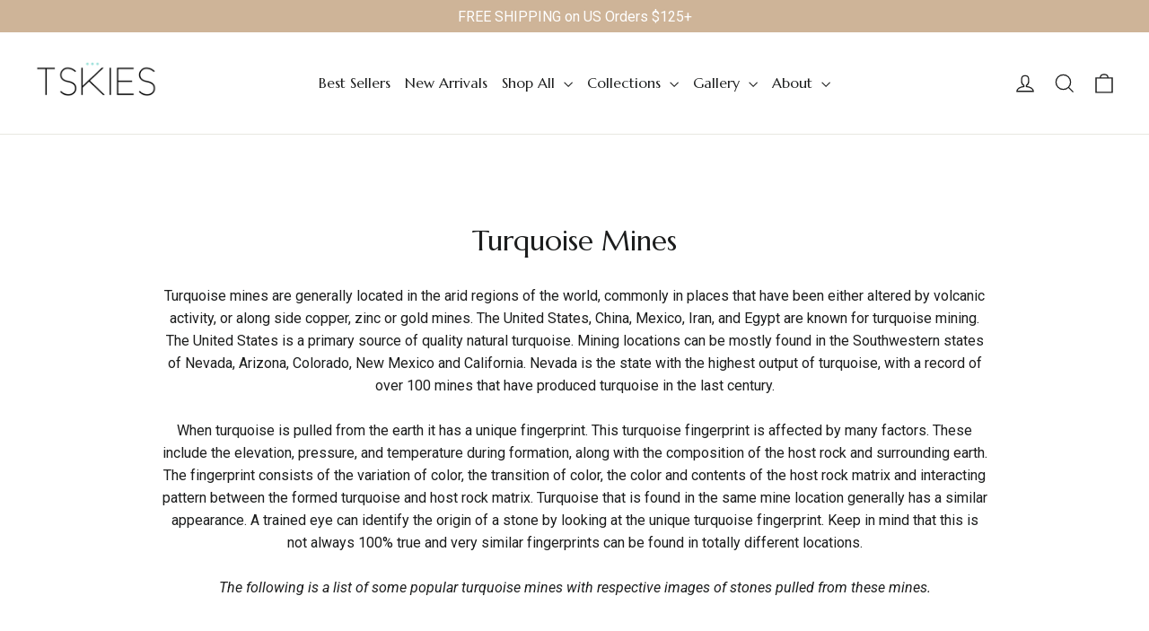

--- FILE ---
content_type: text/html; charset=UTF-8
request_url: https://api.commentsold.com/videeo/v1/sdk/tskiesshvideeo?token=eyJjdHkiOiJKV1QiLCJhbGciOiJIUzI1NiIsInR5cCI6IkpXVCJ9.eyJpYXQiOjE3NjkwNjk2NzMsImlkIjoiOTkwZTQzMmYtZTgyNC00YWQ2LWE3NzMtM2QzYjQ5NWFhODk3Iiwic2NwIjoidmlkZWVvIn0.nV5cyzo9Uo9AQR0ty2LU-yLBYkLK9eN_xMc4w6rItRw&locale=en-US&currency=USD
body_size: 2754
content:
<!DOCTYPE html>
<html>
<head lang="en-US">
    <meta charset="utf-8" />
    <meta name="viewport" content="width=device-width, initial-scale=1" />
    <title>Videeo</title>

            <link rel="preload" href="https://sdk.justsell.live/assets/viewer-1750263744498297cfee5.css" as="style" onload="this.onload=null;this.rel='stylesheet'">
    </head>


<body id='videeo-viewer-body' style='overflow: hidden; background-color: transparent'>
    
            <script src="https://sdk.justsell.live/assets/viewer.7dbe39e2.js" id='scriptFile' defer></script>
    
    <div class="container" style="max-width: unset;">
        <div class="col-xs-12">
            <div id="cs-videeo--mount"></div>
        </div>
    </div>

    <!--suppress JSUnresolvedVariable -->
    <script >
                document.getElementById('scriptFile').addEventListener('load', initVideeoViewer);
                function getI18nFromURL() {
            const searchParams = new URLSearchParams(window.location.search);
            const i18n = {
                locale: searchParams.get('locale'),
                currency: searchParams.get('currency'),
            }
            return Object.keys(i18n).length > 0 ? i18n : undefined;
        }
        function initVideeoViewer() {
            VideeoViewer.init({
                baseUrl: "https://api.commentsold.com/videeo/v1/sdk/tskiesshvideeo",
                brandColor: "#79C7D3",
                customFont: {"title":"Roboto","url":"https:\/\/fonts.googleapis.com\/css2?family=Roboto:wght@300;400;700\u0026display=swap"},
                soldKeyword: "Sold",
                displaySoldCommentOnProductView: "1",
                customization: {
                    enableReplays: true,
                    hideNowShowing: false,
                    useRoundedCorners: true,
                    theme: "light"
                },
                fontColor: "",
                isLotwStreamingEnabled: "1",
                loginUrl: "https:\/\/api.commentsold.com\/videeo\/v1\/sdk\/tskiesshvideeo\/facebook-auth",
                mountPoint: "cs-videeo--mount",
                pusherConfig: {"channels":{"presence":"presence-LiveSale2-tskiesshvideeo","private":"private-LiveSale2-tskiesshvideeo","public-product-overlay":"new-product-overlay-tskiesshvideeo","shopifySync":"private-ShopifyProductSync-tskiesshvideeo"},"cluster":"mt1","key":"53a66097dc63e4d9ec44","authUrl":"https:\/\/api.commentsold.com\/videeo\/v1\/sdk\/tskiesshvideeo\/pusher\/auth"},
                redirectUrl: "https://tskies.myshopify.com/pages/live-shopping",
                shopId: "tskiesshvideeo",
                streamId: "",
                token: "eyJjdHkiOiJKV1QiLCJhbGciOiJIUzI1NiIsInR5cCI6IkpXVCJ9.eyJpYXQiOjE3NjkwNjk2NzMsImlkIjoiOTkwZTQzMmYtZTgyNC00YWQ2LWE3NzMtM2QzYjQ5NWFhODk3Iiwic2NwIjoidmlkZWVvIn0.nV5cyzo9Uo9AQR0ty2LU-yLBYkLK9eN_xMc4w6rItRw",
                user: null,
                i18n: getI18nFromURL(),
                isMiniplayerDisabled: false            });
        }
    </script>
</body>

</html>
